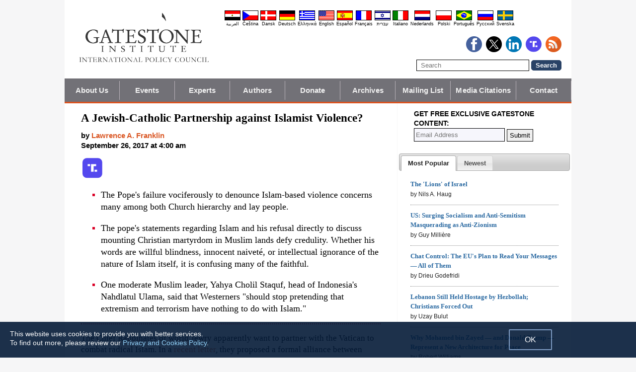

--- FILE ---
content_type: text/html; charset=UTF-8
request_url: https://www.gatestoneinstitute.org/11064/jewish-catholic
body_size: 21274
content:
<!DOCTYPE html>
<html lang="en" prefix="og: http://ogp.me/ns#">
<head>
<title>A Jewish-Catholic Partnership against Islamist Violence? :: Gatestone Institute</title>

<meta http-equiv="Content-Type" content="text/html; charset=UTF-8" />
<meta name="description" content="The Pope's failure vociferously to denounce Islam-based violence concerns many among both Church hierarchy and lay people. The pope's statements regarding Islam and his refusal directly to discuss mounting Christian martyrdom in Muslim lands defy" />
<meta name="keywords" content="A Jewish-Catholic Partnership against Islamist Violence?, Jews, Catholic Church, interfaith, Pope Francis, Vatican, Nostra Aetate" />
<meta name="viewport" content="width=device-width, initial-scale=1.0" />
<meta name="robots" content="noarchive" />
<meta property="og:site_name" content="Gatestone Institute" />
<meta property="og:title" content="A Jewish-Catholic Partnership against Islamist Violence?" />
<meta property="og:type" content="article" />
<meta property="og:locale" content="en_US" />
<meta property="article:publisher" content="https://www.facebook.com/Gatestone.Institute" />
<meta name="twitter:site" content="@GatestoneInst" />
<meta property="og:description" content="The Pope's failure vociferously to denounce Islam-based violence concerns many among both Church hierarchy and lay people. The pope's statements regarding Islam and his refusal directly to discuss mounting Christian martyrdom in Muslim lands defy" />
<meta name="twitter:description" content="The Pope's failure vociferously to denounce Islam-based violence concerns many among both Church hierarchy and lay people. The pope's statements regarding Islam and his refusal directly to discuss mounting Christian martyrdom in Muslim lands defy" />
<link rel="alternate" type="application/rss+xml" href="/rss.xml" title="RSS feed" />

<script type="text/javascript" src="https://ajax.googleapis.com/ajax/libs/jquery/2.2.4/jquery.min.js"></script>
<script src="//code.jquery.com/jquery-migrate-1.2.1.js"></script>

<script type="text/javascript" src="//code.jquery.com/ui/1.11.1/jquery-ui.js"></script>
<link rel="stylesheet" href="//code.jquery.com/ui/1.11.1/themes/smoothness/jquery-ui.css">

<link rel="manifest" href="/OneSignalManifest.json">
  <script src="https://cdn.onesignal.com/sdks/OneSignalSDK.js" async></script>
  <script>
    var OneSignal = OneSignal || [];
    OneSignal.push(["init", {
      appId: "e200f6b1-54aa-499c-a4cd-6fc70af0587a",
      safari_web_id: "web.onesignal.auto.32551e0e-3454-416e-9258-23f2fe99c3c8",
      autoRegister: true,
      notifyButton: {
        enable: false
        },
      welcomeNotification: {
        disable: true
      }
    }]);
  </script>

<script type="text/javascript">
function ClosePromo(){
parent.$.fn.colorbox.close();
}

$(document).ready(function(){
setTimeout(function(){
$.colorbox({ width:'550px', minHeight:'300px', initialHeight:'300px', initialWidth:'508px', maxHeight:'95%', opacity:0.4, overlayClose:false, closeButton:false, scrolling:false, fixed:true, html:'<style type="text/css">  <!--  .popup_wrapper, .popup_wrapper td, .popup_wrapper p, .popup_wrapper blockquote, .popup_wrapper li {  font-size: 14px !important;  font-family: Arial, Helvetica, sans-serif;  line-height: 1;  color: #000000 !important;  }    .sub_form_area {  width:100% !important;  }  .sub_form_area form {  width:100% !important;  margin:1.5em auto !important;  padding: 0;  font-family: Arial, Helvetica, sans-serif;  font-size: 1.0em;  line-height: 1;  }  .sub_form_area input[type="email"] {  font-family: Arial, Helvetica, sans-serif;  font-size: 1.0em;  outline: none !important;  border: 1px solid #000;  color: #000;  background: #FFF;  padding: 10px !important;  margin:0.15em 0 !important;  display: inline-block;  width: 66%;  }  .sub_form_area input[type="submit"] {  font-family: Arial, Helvetica, sans-serif;  font-size: 1.0em;  font-weight: 600;  outline: none !important;  border: 1px solid #015A85;  padding: 10px !important;  margin:0.15em 0 !important;  cursor: pointer;  background:#015A85;  color:#fff;  display: inline-block;  }    @media (max-width: 360px) {  .sub_form_area {  margin: 1em 0 2.5em !important;  }  .sub_form_area form {  width: auto;  }  .sub_form_area input[type="email"] {  width: 100%;  }  .sub_form_area input[type="submit"] {  width: 100%;  }  }  -->  </style>    <div class="popup_wrapper">    <div class="toggle promo_close" style="cursor:pointer; display:block; float:right; padding-right:5px;"><img src="https://www.gatestoneinstitute.org/images/icons/close_24.png" width="24" height="24" border="0" alt="Close" title="Close" /></div> <div id="popup_main" style="margin:12px 15px 8px 20px;">  <div id="sub_headline_area" style="font-size:130%; margin:auto; padding:0 15px; color:#DA0026 !important; text-align:center;"><b>Subscribe to Our <span style="white-space:nowrap;">Free Daily Newsletter</span></b></div>  <div id="sub_pitch_area" style="margin:10px 0 0 0; text-align:center; color:#000000 !important;"><b>Don\'t miss any of our <span style="white-space:nowrap;">commentary and analysis!</span></b></div>    <div id="promo_loading" class="loading_img_wrapper" style="display:none; margin:auto; text-align:center; margin-top:20px;"><img src="https://www.gatestoneinstitute.org/images/icons/loading_42.gif" width="42" height="42" /><br /><i>Submitting...</i></div>    <div id="sub_form_area" class="sub_form_area" style="text-align:center;">  <form name="sub_form" id="sub_form" method="get" action="https://gatestoneinstitute.us9.list-manage.com/subscribe/post-json?u=ae44aaf3f07dbffc928ba7cb5&id=ef816ce96c&c=?">  <input type="email" id="email" name="EMAIL" value="" placeholder="Email Address" style="direction:ltr; max-width:100%;" required />   <input type="submit" name="submit" id="submit" value="Subscribe" style="background:#015A85; color:white; !important" /> </form>  </div> <!-- END sub_form_area -->    <div id="promo_form_errors" style="display:none; text-align:center; margin:auto; padding:2px 0; color:red !important; font-weight:bold;"></div>    </div> <!-- END popup_main -->    <span id="promo_submitted_close" style="display:none; text-align:center; margin:auto; padding-top:3px; padding-bottom:5px; font-weight:bold; color:blue !important; text-decoration:underline; cursor:pointer;">Return to Article</span>    <div id="sp_rejected" class="popup_close_buttons promo_close" style="text-align:center; margin:auto; margin-top:20px; font-size:90%; color:red; text-decoration:underline; cursor:pointer; position:absolute; bottom:5px; width: 100%; padding-bottom:5px;"><i>Not interested</i></div>    </div>  ' })
}, 20000);
});
</script>

<script type="text/javascript">

$(document).ready(function(){

function CallAjaxPitch() {
$.ajax({
type: 'POST',
url: 'https://www.gatestoneinstitute.org/_header_popup.php',
data: 'ajax=TRUE&sub_promo_freq=7&status=sp_pitched',
dataType: 'html',
processData: false,
cache: false
});
}

setTimeout(CallAjaxPitch, 20000);

$(document).on('click', '#promo_submitted_close', function(event) {
ClosePromo();
return false;
});


$(document).on('click', '.promo_close', function(event) {

$.ajax({
type: 'POST',
url: 'https://www.gatestoneinstitute.org/_header_popup.php',
data: 'ajax=TRUE&status=' + event.currentTarget.id,
dataType: 'html',
processData: false,
cache: false,
error:function(xhr, status, errorThrown) { alert(errorThrown+'\n'+status+'\n'+xhr.statusText); }
});

ClosePromo();
});


$(document).on('submit', '#sub_form', function(event) {

var email = $('#email').val();
email = $.trim(email)

$('#promo_form_errors').hide();
$('#email').css('border', '1px solid grat');

$('#sub_form_area').hide();
$('#sub_pitch_area').hide();
$('#promo_loading').show();

var dataString = $('#sub_form').serialize();
dataString += '&u=ae44aaf3f07dbffc928ba7cb5&id=ef816ce96c&c=?';

// alert(dataString);

$.ajax({
type: 'get',
url: 'https://gatestoneinstitute.us9.list-manage.com/subscribe/post-json',
data: dataString,
processData: false,
cache: false,
dataType: 'json',
error:function(xhr, status, errorThrown) { alert(errorThrown+'\n'+status+'\n'+xhr.statusText); },
success: function(response) { 

var response_msg = response.msg;
response_msg = response_msg.replace('<a ', '<a target=_blank ');
if (response.result != 'success') {
$('#popup_main').append('<p>' + response_msg + '</p>');
} else {
$('#popup_main').append('<p>' + response_msg + '</p>');
}
}, 
complete: function() {
$('#promo_loading').hide();
$('.popup_close_buttons').fadeOut();
$('#promo_submitted_close').css('display', 'block');
$('#promo_submitted_close').fadeIn(); 

$.colorbox.resize(); 
}

});


$.ajax({
type: 'POST',
url: 'https://www.gatestoneinstitute.org/_header_popup.php',
data: 'ajax=TRUE&status=sp_confirmed',
dataType: 'html',
processData: false,
cache: false,
error:function(xhr, status, errorThrown) { alert(errorThrown+'\n'+status+'\n'+xhr.statusText); }
}); 

return false;

});

}); // end $(document).ready
</script>

<link type="text/css" media="screen" rel="stylesheet" href="https://www.gatestoneinstitute.org/includes/colorbox/example1/colorbox.css" />
<script type="text/javascript" src="https://www.gatestoneinstitute.org/includes/colorbox/jquery.colorbox-min.js"></script>

<script type="text/javascript">if (location.hash === '#print') { window.print(); }</script>

<link type="text/css" media="screen" rel="stylesheet" href="https://www.gatestoneinstitute.org/includes/doctextsizer.css" />
<script type="text/javascript" src="https://www.gatestoneinstitute.org/includes/doctextsizer.js"></script>


<link rel="stylesheet" href="https://www.gatestoneinstitute.org/style.css?new=2" type="text/css" />
<style type="text/css">
<!--
@-webkit-keyframes bugfix { from {padding:0;} to {padding:0;} } /* needed for checkbox hack */

.nav {
  position: relative;
  -webkit-animation: bugfix infinite 1s;
  font-family: Arial, Helvetica, sans-serif;
  font-size: 15px;
  font-weight: 600;
  letter-spacing: 0.1px;
  color: #F2F2F2;
  background: #727177;
  border-bottom: 3px solid #da521e;
}
.nav ul {
  display: none;
  width: 100%;
  list-style: none;
  margin: 0px;
  padding: 0px;
}
.nav ul li a {
  display: block;
  padding: 9px 10px;
  background: #727177;
  color: #F2F2F2;
  text-decoration: none;
  border-right: 1px solid #b9b2b9;
  white-space:nowrap;
}
.nav ul li a:hover {
  background: #da521e;
}
.nav ul li:last-of-type a {
  border-right: 0px;
}
.nav ul li ul li a {
  padding-left: 1.5em;
}
.nav ul li ul li ul li a {
  padding-left: 3.125em;
}
.nav input.trigger {
  position: absolute;
  top: -9999px;
  left: -9999px;
}
.nav input.trigger:checked ~ ul, .nav input.trigger:checked ~ ul li ul {
  display: block !important;
}
@media (min-width: 900px) {
  .nav input.trigger:checked ~ ul, .nav input.trigger:checked ~ ul li ul {
    /* older flexbox */
    display: -webkit-box;
    display: -moz-box;
    display: box;
    -webkit-box-orient: horizontal;
    -moz-box-orient: horizontal;
    box-orient: horizontal;
    /* newer flexbox */
    display: flex;
    flex-direction: row;
  }
}
.nav label {
  position: relative;
  display: block;
  min-height: 2em;
  padding: .45em;
  margin: 0;
  cursor: pointer;
  line-height: 2em;
  text-transform: uppercase;
  color: #FFFFFF;
}
.nav label:after {
  position: absolute;
  right: 1em;
  top: .2em;
  content: "\2261";
  font-stretch: ultra-expanded;
  font-size: 1.8em;
  color: white;
}
@media (min-width: 750px) {
  .nav ul {
    /* older flexbox */
    display: -ms-flexbox;
    flex-direction: -ms-row;
    display: -webkit-box;
    display: -moz-box;
    display: box;
    -webkit-box-orient: horizontal;
    -moz-box-orient: horizontal;
    box-orient: horizontal;
    /* newer flexbox */
    display: flex;
    flex-direction: row;
  }
  .nav ul li {
    position: relative;
    text-align: center;
    /* older flexbox */
    -ms-flex: 1;
    -webkit-box-flex: 1;
    -moz-box-flex: 1;
    box-flex: 1;
    /* newer flexbox */
    flex: 1;
  }
  .nav ul li ul {
    display: none !important;
    position: absolute;
    top: 3.0625em;
    left: 0;
    display: block;
    width: 12.5em;
    z-index: 200;
  }
  .nav ul li ul li {
    text-align: left;
  }
  .nav ul li ul li ul {
    z-index: 300;
    top: 0px;
    left: 12.4em;
  }
  .nav ul li ul li ul li a {
    padding-left: 30px !important;
  }
  .nav ul li:hover > ul {
    display: block !important;
  }
  .nav label {
    display: none;
  }
}

.st-btn {
margin-left: 3px;
margin-right: 3px;
}

.video-wrapper {
position: relative;
padding-bottom: 56.25%; /* 16:9 */
padding-top: 25px;
height: 0;
}
.video-wrapper iframe {
position: absolute;
top: 0;
left: 0;
width: 100%;
height: 100%;
}

-->
</style>

<link rel="stylesheet" href="https://www.gatestoneinstitute.org/style_print.css" type="text/css" />
<link rel="shortcut icon" href="https://www.gatestoneinstitute.org/favicon.ico" type="image/x-icon" />
<meta name="news_keywords" content="Jews, Catholic Church, interfaith, Pope Francis, Vatican, Nostra Aetate" />

<script type="text/javascript" src="https://www.gatestoneinstitute.org/includes/fancybox/source/jquery.fancybox.js"></script>
<link rel="stylesheet" type="text/css" href="https://www.gatestoneinstitute.org/includes/fancybox/source/jquery.fancybox.css" media="screen" />

<link rel="canonical" href="https://www.gatestoneinstitute.org/11064/jewish-catholic" />
<meta property="og:url" content="https://www.gatestoneinstitute.org/11064/jewish-catholic" />
<meta property="article:published_time" content="2017-09-26T04:00:00" />
<meta property="article:modified_time" content="2017-09-26T04:00:00" />
<meta property="og:updated_time" content="2017-09-26T04:00:00" />

<meta name="twitter:card" content="summary_large_image" />
<meta name="twitter:title" content="A Jewish-Catholic Partnership against Islamist Violence?" />
<meta name="twitter:site" content="@GatestoneInst" />
<meta name="twitter:image" content="https://www.gatestoneinstitute.org/pics/2805.jpg" />
<meta property="og:image" content="https://www.gatestoneinstitute.org/pics/2805.jpg" />
<meta name="author" content="Lawrence A. Franklin">
<meta http-equiv="content-language" content="en" />
<meta name="language" content="en" />
<meta itemprop="inLanguage" content="en" />
<meta http-equiv="cache-control" content="no-cache" />
<meta http-equiv="pragma" content="no-cache" />

<script>
$(document).ready(function() {
$('.itemprop_articlebody a[href]').attr('target', '_blank');
});
</script>

<style type="text/css" media="print">
<!--
body { background:#FFFFFF; }

.table_main {
width:100%;
border:none;
}
#content_cell {
width: 100%;
padding:0;
background:none;
}
-->
</style>
</head>

<body>

<div id="body_wrapper" style="background:#FFFFFF; margin:auto; margin-top:0; padding:0; max-width:1020px;">
<header class="no_print nocontent" style="margin:auto; margin-top:0; max-width:1020px;">

<div style="margin:auto; vertical-align:middle; text-align:center;">
<a href="https://www.gatestoneinstitute.org"><img src="https://www.gatestoneinstitute.org/images/gatestone-logo-1000.gif" border="0" alt="Gatestone Institute" title="Gatestone Institute" class="force_print" id="logo_top" valign="middle" /></a>
</div>


<div style="text-align:right; margin:0px 20px 0 20px;">

<div class="desktop_only" style="text-align:right; padding-top:10px; width:100%;">
<div style="text-align:right;">

<style type="text/css">
<!--
.lang_links td {
padding: 0px 2px 0px 2px;
line-height: initial;
text-align: center;
font-family: Arial, sans-serif;
font-size:9px;
}

.lang_links tr td:last-child {
padding-right: 0px;
}
-->
</style>
<table cellpadding="0" cellspacing="0" border="0" class="lang_links" style="margin:11px 0 5px 0;">
<tr><td><a href="https://ar.gatestoneinstitute.org" title="&#x627;&#x644;&#x639;&#x631;&#x628;&#x64A;&#x629;"><img src="https://www.gatestoneinstitute.org/images/icons/flags/ar.png" width="32" height="20" border="0" alt="&#x627;&#x644;&#x639;&#x631;&#x628;&#x64A;&#x629;" /></a></td>
<td><a href="https://cs.gatestoneinstitute.org" title="&#268;e&scaron;tina"><img src="https://www.gatestoneinstitute.org/images/icons/flags/cs.png" width="32" height="20" border="0" alt="&#268;e&scaron;tina" /></a></td>
<td><a href="https://da.gatestoneinstitute.org" title="Dansk"><img src="https://www.gatestoneinstitute.org/images/icons/flags/da.png" width="32" height="20" border="0" alt="Dansk" /></a></td>
<td><a href="https://de.gatestoneinstitute.org" title="Deutsch"><img src="https://www.gatestoneinstitute.org/images/icons/flags/de.png" width="32" height="20" border="0" alt="Deutsch" /></a></td>
<td><a href="https://el.gatestoneinstitute.org" title="&#x395;&#x3BB;&#x3BB;&#x3B7;&#x3BD;&#x3B9;&#x3BA;&#x3AC;"><img src="https://www.gatestoneinstitute.org/images/icons/flags/el.png" width="32" height="20" border="0" alt="&#x395;&#x3BB;&#x3BB;&#x3B7;&#x3BD;&#x3B9;&#x3BA;&#x3AC;" /></a></td>
<td><a href="https://www.gatestoneinstitute.org" title="English"><img src="https://www.gatestoneinstitute.org/images/icons/flags/en.png" width="32" height="20" border="0" alt="English" /></a></td>
<td><a href="https://es.gatestoneinstitute.org" title="Espa&#241;ol"><img src="https://www.gatestoneinstitute.org/images/icons/flags/es.png" width="32" height="20" border="0" alt="Espa&#241;ol" /></a></td>
<td><a href="https://fr.gatestoneinstitute.org" title="Fran&ccedil;ais"><img src="https://www.gatestoneinstitute.org/images/icons/flags/fr.png" width="32" height="20" border="0" alt="Fran&ccedil;ais" /></a></td>
<td><a href="https://he.gatestoneinstitute.org" title="עברית"><img src="https://www.gatestoneinstitute.org/images/icons/flags/he.png" width="32" height="20" border="0" alt="עברית" /></a></td>
<td><a href="https://it.gatestoneinstitute.org" title="Italiano"><img src="https://www.gatestoneinstitute.org/images/icons/flags/it.png" width="32" height="20" border="0" alt="Italiano" /></a></td>
<td><a href="https://nl.gatestoneinstitute.org" title="Nederlands"><img src="https://www.gatestoneinstitute.org/images/icons/flags/nl.png" width="32" height="20" border="0" alt="Nederlands" /></a></td>
<td><a href="https://pl.gatestoneinstitute.org" title="Polski"><img src="https://www.gatestoneinstitute.org/images/icons/flags/pl.png" width="32" height="20" border="0" alt="Polski" /></a></td>
<td><a href="https://pt.gatestoneinstitute.org" title="Portugu&#234;s"><img src="https://www.gatestoneinstitute.org/images/icons/flags/pt.png" width="32" height="20" border="0" alt="Portugu&#234;s" /></a></td>
<td><a href="https://ru.gatestoneinstitute.org" title="Pycc&#x138;&#x438;&#x439;"><img src="https://www.gatestoneinstitute.org/images/icons/flags/ru.png" width="32" height="20" border="0" alt="Pycc&#x138;&#x438;&#x439;" /></a></td>
<td><a href="https://sv.gatestoneinstitute.org" title="Svenska"><img src="https://www.gatestoneinstitute.org/images/icons/flags/sv.png" width="32" height="20" border="0" alt="Svenska" /></a></td>
</tr>
<tr><td><a href="https://ar.gatestoneinstitute.org" title="&#x627;&#x644;&#x639;&#x631;&#x628;&#x64A;&#x629;" style="color:black; text-decoration:none;">&#x627;&#x644;&#x639;&#x631;&#x628;&#x64A;&#x629;</a></td>
<td><a href="https://cs.gatestoneinstitute.org" title="&#268;e&scaron;tina" style="color:black; text-decoration:none;">&#268;e&scaron;tina</a></td>
<td><a href="https://da.gatestoneinstitute.org" title="Dansk" style="color:black; text-decoration:none;">Dansk</a></td>
<td><a href="https://de.gatestoneinstitute.org" title="Deutsch" style="color:black; text-decoration:none;">Deutsch</a></td>
<td><a href="https://el.gatestoneinstitute.org" title="&#x395;&#x3BB;&#x3BB;&#x3B7;&#x3BD;&#x3B9;&#x3BA;&#x3AC;" style="color:black; text-decoration:none;">&#x395;&#x3BB;&#x3BB;&#x3B7;&#x3BD;&#x3B9;&#x3BA;&#x3AC;</a></td>
<td><a href="https://www.gatestoneinstitute.org" title="English" style="color:black; text-decoration:none;">English</a></td>
<td><a href="https://es.gatestoneinstitute.org" title="Espa&#241;ol" style="color:black; text-decoration:none;">Espa&#241;ol</a></td>
<td><a href="https://fr.gatestoneinstitute.org" title="Fran&ccedil;ais" style="color:black; text-decoration:none;">Fran&ccedil;ais</a></td>
<td><a href="https://he.gatestoneinstitute.org" title="עברית" style="color:black; text-decoration:none;">עברית</a></td>
<td><a href="https://it.gatestoneinstitute.org" title="Italiano" style="color:black; text-decoration:none;">Italiano</a></td>
<td><a href="https://nl.gatestoneinstitute.org" title="Nederlands" style="color:black; text-decoration:none;">Nederlands</a></td>
<td><a href="https://pl.gatestoneinstitute.org" title="Polski" style="color:black; text-decoration:none;">Polski</a></td>
<td><a href="https://pt.gatestoneinstitute.org" title="Portugu&#234;s" style="color:black; text-decoration:none;">Portugu&#234;s</a></td>
<td><a href="https://ru.gatestoneinstitute.org" title="Pycc&#x138;&#x438;&#x439;" style="color:black; text-decoration:none;">Pycc&#x138;&#x438;&#x439;</a></td>
<td><a href="https://sv.gatestoneinstitute.org" title="Svenska" style="color:black; text-decoration:none;">Svenska</a></td>
</tr>
</table>

</div>
</div> <!-- END no_mobile -->

<div class="mobile_center_middle">
<div class="follow_tools mobile_center_middle" style="border:none;">
<span style="white-space:nowrap; margin:auto; vertical-align:middle;">

<a href="https://www.facebook.com/Gatestone.Institute"><img src="https://www.gatestoneinstitute.org/images/icons/round_facebook_128.png" border="0" alt="Facebook" title="Facebook" /></a>&nbsp;&nbsp;<a href="https://x.com/GatestoneInst"><img src="https://www.gatestoneinstitute.org/images/icons/round_x_128.png" border="0" alt="X.com" title="X.com" /></a>&nbsp;&nbsp;<a href="https://www.linkedin.com/company/gatestone-institute"><img src="https://www.gatestoneinstitute.org/images/icons/round_linkedin_128.png" border="0" alt="LinkedIn" title="LinkedIn" /></a>&nbsp;&nbsp;<a href="https://truthsocial.com/@Gatestone"><img src="https://www.gatestoneinstitute.org/images/icons/round_truth.svg" border="0" alt="Truth Social" title="Truth Social" /></a>&nbsp;&nbsp;<a href="/rss.xml"><img src="https://www.gatestoneinstitute.org/images/icons/round_rss_128.png" border="0" alt="RSS" title="RSS" /></a>

</span>
</div>

<div class="mobile_only" style="text-align:center; margin:auto; margin-top:0px; margin-bottom:5px;"><a href="https://www.gatestoneinstitute.org/contribute.php"><img src="https://www.gatestoneinstitute.org/images/donate-button.png" style="max-width:125px;" /></a></div>

<div id="search_form" style="margin-bottom:15px; white-space:nowrap; vertical-align:middle;">
<form method="get" action="https://www.gatestoneinstitute.org/search.php" style="margin:0; padding:0;"> 
<input type="hidden" name="cx" value="014255815713646959106:fcvl99skesi" />
<input type="hidden" name="cof" value="FORID:9" />
<input type="hidden" name="ie" value="UTF-8" />
<input name="q" id="search" type="text" size="25" placeholder="Search" style="border:1px solid black; padding:3px 8px;" />
<input type="submit" name="sa" value="Search" style="padding:2px 8px; background:#294266; color:white; font-weight:bold; border:1px solid #294266; border-radius:5px; -moz-border-radius:5px; -webkit-border-radius:5px;" />
</form>
</div>
</div>

</div>

<div style="clear:both;"></div>

<script type="text/javascript">
$(document).ready(function(){
$('.nav_search_link').live('click', function(){
$('#mobile_search').append($('#search_form')).html();
$('#mobile_search').show();
$('#search_form').slideDown();
return false;
});
});
</script>

<nav role="navigation" class="nav nocontent no_print">
<input class="trigger" type="checkbox" id="mainNavButton">
<label for="mainNavButton" onclick>Navigation Menu</label>
<ul>
<li><a href="https://www.gatestoneinstitute.org/about/">About Us</a></li>
<li><a href="https://www.gatestoneinstitute.org/events.php">Events</a></li>
<li><a href="https://www.gatestoneinstitute.org/experts/">Experts</a></li>
<li><a href="https://www.gatestoneinstitute.org/authors/">Authors</a></li>
<li><a href="https://www.gatestoneinstitute.org/contribute.php">Donate</a></li>
<li><a href="https://www.gatestoneinstitute.org/archives/">Archives</a></li>
<li><a href="https://www.gatestoneinstitute.org/list_subscribe.php">Mailing List</a></li>
<li><a href="https://www.gatestoneinstitute.org/in-the-media/">Media Citations</a></li>
<li><a href="https://www.gatestoneinstitute.org/about/contact/">Contact</a></li>
<li class="nav_search"><a href="#" class="nav_search_link">Search</a></li>
</ul>
</nav>

<div id="mobile_search" style="margin-top:15px; width:100%; text-align:center;"></div>
</header>

<table class="table_main" cellspacing="0" cellpadding="0" border="0" align="center" style="clear:both;">
<tr>
<td id="content_cell">
<div id="content_cell_padding">

<div class="article">

<div itemscope itemtype="http://schema.org/Article">
<div id="print_content"><h1 itemprop="name headline" style="padding-top:0; padding-bottom:0; margin-top:0; margin-bottom:5px;">A Jewish-Catholic Partnership against Islamist Violence?</h1>

<div class="byline">

<p class="sans-serif" style="margin:10px 0 0 0;"><b>
by <a href="https://www.gatestoneinstitute.org/author/Lawrence+A.+Franklin"><span itemprop="author">Lawrence A. Franklin</span></a><br>
<time class="nocontent" datetime="2017-09-26T04:00:00" itemprop="datePublished">September 26, 2017 at 4:00 am</time></b></p>

<p class="nocontent no_screen no_mobile" style="margin:0 0 10px 0;"><b><a href="https://www.gatestoneinstitute.org/11064/jewish-catholic">https://www.gatestoneinstitute.org/11064/jewish-catholic</a></b></p>

</div>

</div>

<!-- PLAINTEXT STRIP BEGIN -->
<table id="links" cellpadding="0" cellspacing="0" border="0" class="no_print nocontent" style="margin:10px 0 5px 0;">
<tr><script src="https://platform-api.sharethis.com/js/sharethis.js#property=646a70db58d85b001927ba0d&product=inline-share-buttons&source=platform" async="async"></script>
<script>
(function waitForShareThis() {
    if (window.__sharethis__ && window.__sharethis__.config && window.__sharethis__.config['inline-share-buttons']) {
        let config = window.__sharethis__.config['inline-share-buttons'];
        config.subject = 'A Jewish-Catholic Partnership against Islamist Violence?';
        window.__sharethis__.load('inline-share-buttons', config);
    } else {
        setTimeout(waitForShareThis, 100);
    }
})();
</script>

<td>
<div id="share_cell_11064" class="sharethis-inline-share-buttons" data-url="https://www.gatestoneinstitute.org/11064/jewish-catholic" data-title="A Jewish-Catholic Partnership against Islamist Violence?" data-email-subject="A Jewish-Catholic Partnership against Islamist Violence?" style="margin-top:5px;"></div>
</td>
<td style="white-space:nowrap; vertical-align:top; padding:5px 0 0 3px; font-family:arial; font-size:12px; text-decoration:none; color:#525252;"><a href="https://truthsocial.com/share?url=https%3A%2F%2Fwww.gatestoneinstitute.org%2F11064%2Fjewish-catholic&title=A+Jewish-Catholic+Partnership+against+Islamist+Violence%3F" title="Truth Social" target=_blank><img src="https://www.gatestoneinstitute.org/images/icons/truth.svg" border="0" class="no_css_sizing" style="width:40px; height:auto;" alt="Truth Social" /></a></td>

</tr></table>
<!-- PLAINTEXT STRIP END -->

<div id="print_content_3"><div itemprop="description">

<ul class="content_preface_bullets"><li><p>The Pope's failure vociferously to denounce Islam-based violence concerns many among both Church hierarchy and lay people.</p></li>
<li><p>The pope's statements regarding Islam and his refusal directly to discuss mounting Christian martyrdom in Muslim lands defy credulity. Whether his words are willful blindness, innocent naiveté, or intellectual ignorance of the nature of Islam itself, it is confusing many of the faithful.</p></li>
<li><p>One moderate Muslim leader, Yahya Cholil Staquf, head of Indonesia's Nahdlatul Ulama, said that Westerners "should stop pretending that extremism and terrorism have nothing to do with Islam."</p></li></ul>

</div>
<div itemprop="articleBody" class="article_body itemprop_articlebody">
<p>The Chief Rabbinates of world Jewry apparently want to partner with the Vatican to combat radical Islam. In a <a href="https://www.ccjr.us/dialogika-resources/documents-and-statements/jewish/1421-cer-rca-2016">recent letter</a>, they proposed a formal alliance between Judaism and Catholicism, calling "upon the [Catholic] Church to join us in deepening our combat against our generation's new barbarism, namely the radical offshoots of Islam."</p>
<p>This extraordinary alliance would unite Orthodox Jewry and the Holy See against their common enemy, jihadist Islam. The Rabbinates' letter identifies "the very real danger facing many Christians in the Middle East and elsewhere as they are persecuted and menaced by violence and death at the hands of those who invoke God's Name in vain through violence and terror."</p>
<p>The authors of this missive to Pope Francis -- the Chief Rabbinate of Israel (CRI), the Conference of European Rabbis (CER), and the Rabbinical Council of America (RCA) -- represent the vast majority of the world's Orthodox Jews. Representatives of Judaism's Conservative and Reform wings did not sign the letter. Seemingly, any successful efforts by the Orthodox community to elicit the support of Conservative and Reform Jewish leaders would further strengthen the initiative's standing in the Vatican.</p>
<p>The Rabbinates chose the 50th anniversary of the Vatican's publication of the Papal Encyclical "<a href="http://www.vatican.va/archive/hist_councils/ii_vatican_council/documents/vat-ii_decl_19651028_nostra-aetate_en.html">Nostra Aetate</a>" ("In Our Time") to launch their appeal. This document revolutionized relations between the Catholic Church and Judaism, as it formally absolved the Jewish people of any responsibility for Christ's crucifixion. Promulgated by Pope Paul VI on October 28, 1965 during the Second Vatican Council, the encyclical declared:</p>
<blockquote><p>"His (Jesus') passion cannot be charged against all the Jews, without distinction, then alive, nor against the Jews of today. Although the Church is the new people of God, the Jews should not be presented as rejected or accursed by God, as if this followed from the Holy Scriptures."</p>
</blockquote>
<p>The rabbis proposed an alliance to fight Islam-inspired anti-Semitic and anti-Christian narratives. The rabbis also praised Pope Francis for his 2015 Apostolic Exhortation "<a href="http://w2.vatican.va/content/francesco/en/apost_exhortations/documents/papa-francesco_esortazione-ap_20131124_evangelii-gaudium.html">Evangelii Gaudium</a>" ("Joy of the Gospel") as it acknowledges "that God continues to work among the people of the Old Covenant, bringing forth treasures of wisdom which flow from their encounter with His word." In addition, they complimented Francis for his denunciation "of a new, pervasive, even fashionable form of anti-Semitism."</p>
<p>Notably, after these complimentary references, they were silent about the Pope's apparent reluctance publicly to denounce Islamic terrorism. They also did not address his silence about particular passages in the Koran which have fueled both anti-Semitic and anti-Christian atrocities. Denunciations of Jews and Christians are highlighted in the very first chapter (Sura) of the Koran, in a prayer allegedly taught by Allah to his Messenger, Muhammad:</p>
<blockquote><p>"Guide us on the Straight Path<br />
The way of those upon whom You have bestowed Your Grace<br />
not (the way of) those who have earned Your anger (Jews)<br />
Nor those who went astray (Christians) "</p>
<p><i>Koran Sura One: Al-Fatihah (The Opening) Verses (Ayat) 6 and 7</i></p>
</blockquote>
<p>Pope Francis has yet to address this reference and the many other denunciations of Jews and Christians in the Koran.</p>
<p>The following examples illustrate Pope Francis's public approach thus far. Avoiding criticism of Islam, he called the Koran "<a href="http://www.washingtontimes.com/news/2014/dec/1/pope-francis-koran-is-a-prophetic-book-of-peace/">a prophetic book of peace</a>." Also, on a flight back from Poland, he <a href="http://www.independent.co.uk/news/world/europe/charlie-hebdo-pope-francis-says-those-who-ridicule-others-religions-should-expect-a-punch-9980192.html">told reporters</a> "It's not right to identify Islam with violence. It's not right and it's not true." More bewildering however, is his <a href="https://www.theguardian.com/world/2015/jan/15/pope-francis-limits-to-freedom-of-expression">comment</a> following the horrific murders at the satirical magazine <i>Charlie Hebdo</i> in Paris: "in freedom of expression there are limits... you cannot provoke. You cannot insult the faith of others. You cannot make fun of the faith of others."</p>
<p>The Pope's failure vociferously to denounce Islam-based violence concerns many among both Church hierarchy and lay people. Some may wonder what motivates Francis to avoid pointed criticism of the violent excesses committed by the Muslim faithful. Some may also ask why Francis avoids condemning the extremist rhetoric of imams routinely urging attacks against Christians and Jews. The reluctance of Francis to criticize Islamic violence while not hesitating publicly to condemn evil, corruption, and social injustice elsewhere, invites inquiry.</p>
<p>One explanation for the Pope's seeming naïveté about Islam's hostility to Judeo-Christian civilization might be his perception of his role. He may well believe that his mission is to lead all men to Christ. No doubt he also believes that all things are possible in a God-created universe, even the ultimate conversion of Muslims to Christianity. On a human plane, he may understand that there is little hope for the peaceful coexistence of Judaism, Christianity, or secular democracy with Islam. The Church has a long view of the ways God moves in history. In this sense, Catholicism and Islam share a casual view of transient ideologies, governments and nation-states.</p>
<p>Even so, the Pope's statements regarding Islam and his refusal directly to discuss mounting Christian martyrdom in Muslim lands defy credulity. Whether his words are willful blindness, innocent naiveté, or intellectual ignorance of the nature of Islam itself, it is confusing many of the faithful. One moderate Muslim leader, Yahya Cholil Staquf, head of Indonesia's Nahdlatul Ulama, <a href="https://www.jihadwatch.org/2017/09/hugh-fitzgerald-pope-francis-confusing-and-confused">said</a> that Westerners "should stop pretending that extremism and terrorism have nothing to do with Islam."</p>
<p>The Rabbinates' proposal for an alliance will receive a polite hearing, especially by the Vatican's "Commission of the Holy See's Religious Relations with Jews" and "The Pontifical Council for Inter-Religious Dialogue." As yet, however, there is no sign that Francis will alter his outreach to the Muslim world or become more critical of Islam-based extremism. Another possible reason for the Vatican's reluctance might be its concern for minority Christian populations residing in Muslim-majority countries. Still another might be the <a href="http://www.meforum.org/6897/the-vatican-joins-the-israeli-palestinian-conflict">Vatican's responsibility</a> to secure Christendom's sacred sites in the Holy Land and to protect Vatican property and financial interests.</p>
<p>Pope Francis is no doubt sensitive to possible Muslim misperceptions about his intentions. The Vatican is not game to rejoin a centuries-old battle against Islamic expansionism. Indeed, Francis would want to avoid repeating the anti-Christian violence that followed Pope Benedict's obscure criticism of Islam. <a href="https://cruxnow.com/church/2014/09/11/regensburg-redux-was-pope-benedict-xvi-right-about-islam-analysis/">Responding to moderate and extremist indignation</a> at Benedict's having quoted a medieval Christian Emperor's critique of Islam, Muslims killed a nun in Somalia, beheaded a priest in Iraq, and attacked churches in the West Bank.</p>
<p>Francis is also aware of the potential of explosive anti-Christian violence that might follow any cooperative effort by Jews and Catholics to combat Islamist violence. Indeed, Islamic leaders such Yusuf al-Qaradawi, the Muslim Brotherhood's principal theologian with a global Muslim following, called for "Al-Youm Al Ghadah" ("Day of Rage") after Pope Benedict XVI's lecture critical of Islam, that he delivered in Regensburg in 2006.<a href="#_ftn1" name="_ftnref1">[1]</a></p>
<p>For Jews, religious or secular, particularly in Europe, a partnership with the Vatican would provide a psychological boost, as many have already fled rising anti-Semitic, Islamist violence.</p>
<p>While the Rabbinates' proposal does not have the public endorsement of secular Jews, there is little doubt that many embrace similar sentiments. The document outlines the threat that both radical secularism and extremist Islam pose to religious liberty and the shared values of Judaism and Christianity. The Symposium on "Anti-Semitism and Minority Rights in the Middle East," sponsored by the Institute for the Study of Global Anti-Semitism and Policy (ISGAP)<a href="#_ftn2" name="_ftnref2">[2]</a>, convened in the Vatican on September 13, 2017, may provide Pope Francis a venue to embrace, or at least mention, this appeal for partnership.</p>
<p>Despite the Vatican's cautious approach to Islam-inspired violence, this unprecedented offer of partnership by Jewish religious leaders must tempt some within the Vatican's hierarchy to consider embracing their initiative. The Church is relieved after finally having purged remnants of anti-Semitism in its midst, in part due to the efforts of Pope John Paul II. It is now proud of its improved relations with official Judaism and the Jewish people.</p>
<p>Catholics, especially those who are minorities in Muslim-majority societies, and some of whom suffer persecution by Islamic militants, would presumably like Francis vigorously to defend their rights. The Vatican may nevertheless continue to mollify Muslim sensitivities, while still hoping to limit ongoing martyrdoms of Christians. This cautious approach is likely to endure until a catastrophic anti-Christian Islam-based atrocity precipitates a rebellion within the Church's hierarchy.</p>
<p><table border="0" cellpadding="0" cellspacing="0" align="center" style="margin-bottom:5px; max-width:600px;">
<tr>
<td style="max-width:600px; border:1px solid black;"><img src="https://www.gatestoneinstitute.org/pics/2805.jpg" border="0" style="max-width:100%;" /><!-- caption begin --><p style="font-size:82%; margin:4px 6px;">Pictured: Pope Francis visits the Great Synagogue of Rome on January 17, 2016. (Photo by Franco Origlia/Getty Images)</p><!-- caption end --></td>
</tr>
</table></p>
<blockquote><p><i>Dr. Lawrence A. Franklin was the Iran Desk Officer for Secretary of Defense Rumsfeld. He also served on active duty with the U.S. Army and as a Colonel in the Air Force Reserve, where he was a Military Attaché at the U.S. Embassy in Israel.</i></p>
</blockquote>
<hr width="33%" size="1" align="left" /><p><a href="#_ftnref1" name="_ftn1">[1]</a> Catastrophic Failure: Blindfolding America in the Face of Jihad by Stephen Coughlin. Center for Security Policy Press: Washington D.C. 2015.</p>
<p><a href="#_ftnref2" name="_ftn2">[2]</a> Symposium at the Vatican, "Embargoed Announcement" sent to author by Richard Shonfeld, 7 Sep 2017.</p>
</div>
<span class="no_print"></span><div style="text-align:center; margin:auto; margin-top:15px; margin-bottom:5px; border-top:1px dotted gray; padding-top:15px;"><a href="https://www.gatestoneinstitute.org/contribute.php"><img src="https://www.gatestoneinstitute.org/images/donate-button.png" style="max-width:100px;" /></a></div>
<p style="font-size:90%;"><i>&copy; 2025 Gatestone Institute. All rights reserved.</i> The articles printed here do not necessarily reflect the views of the Editors or of Gatestone Institute. No part of the Gatestone website or any of its contents may be reproduced, copied or modified, without the prior written consent of Gatestone Institute.</p>


<p style="clear:both; margin:10px 0 20px 0; padding-top:5px; border-top:1px dotted gray; font-family:Arial,sans-serif; color:#525050; font-size:13px;"><div class="no_print">
<div class="subscribe-title">Get Free Exclusive Gatestone Content: </div>
<form id="form2" method="POST" action="https://www.gatestoneinstitute.org/list_subscribe.php" style="margin:0 0 15px;0; padding:0;">
<input type="hidden" name="list_ids[]" value="1" />
<input type="hidden" name="languages[]" value="0" />
 <input type="email" class="address" name="email" placeholder="Email Address" size="20" style="direction:ltr; padding:5px 3px; background-color:#F6F6FC; border:1px solid #000000; color:#000000; width:260px;" /> 
<input type="submit" name="submit" value="Submit" style="border:1px solid #000; margin:0; padding:4px 5px; vertical-align:bottom;" />
</form>
</div>

<div id="share_cell_11064" class="sharethis-inline-share-buttons" data-url="https://www.gatestoneinstitute.org/11064/jewish-catholic" data-title="A Jewish-Catholic Partnership against Islamist Violence?" data-email-subject="A Jewish-Catholic Partnership against Islamist Violence?"></div>

<div style="margin-top:15px;"><b>Recent Articles by <a href="https://www.gatestoneinstitute.org/author/Lawrence+A.+Franklin"><span itemprop="author">Lawrence A. Franklin</span></a></b></div>
<ul style="margin-top:5px;">
<li><a href="https://www.gatestoneinstitute.org/22083/venezuela-alliances">Venezuela's Anti-US Alliances</a>, 2025-12-03</li>
<li><a href="https://www.gatestoneinstitute.org/22044/israel-new-allies">Israel's Important New Allies, and an Old Enemy, Turkey</a>, 2025-11-12</li>
<li><a href="https://www.gatestoneinstitute.org/22043/israel-india-solidify-ties">Israel and India, Both Under Threat, Solidify Ties</a>, 2025-11-11</li>
<li><a href="https://www.gatestoneinstitute.org/21898/sharaa-syria-regime">Al-Sharaa's Damascus Regime: Is Sharaa Really Doing All He Can or Was President Trump Set Up?</a>, 2025-09-12</li>
<li><a href="https://www.gatestoneinstitute.org/21856/pakistan-china-bri-debt-trap">Pakistan: The Latest Victim of Communist China's BRI Debt Trap?</a>, 2025-09-09</li>
</ul>
 <span style="margin:3px 0 3px 0; text-transform:lowercase; font-variant:small-caps; color:black; display:block;">receive the latest by email: <a href="https://www.gatestoneinstitute.org/list_subscribe.php">subscribe</a> to the free gatestone institute <a href="https://www.gatestoneinstitute.org/list_subscribe.php">mailing list</a>.</span>

</p>

</div>

<span itemprop="inLanguage" style="display:none !important;">en</span>
</div>

<script language="javascript" src="https://www.gatestoneinstitute.org/tracker.js?ts=zRXY0N3Xlx2YpRnchxnMx0iMx0SNyAjM8RjNwETM"></script>

<div class="no_print">

<a name="comments"></a>

<a name="comment_submit"></a>
<h2 class="comment_form_header_main no_print" style="color:white; background:black; padding:3px 10px 3px 10px; margin:10px 0 10px 0; border:1px solid black;">Comment on this item</h2>
<style type="text/css">
<!--
.comment_form {
width: 100%;
max-width: 650px;
font-family:Arial,Helvetica,sans-serif;
font-size: 13px; /* Primary font size of form. Contained elements' font size are all relative to this setting */
}

.comment_form textarea {
resize:vertical; /* allow vertical resize of textarea */
height: 90px;
width: 100%;
}

.comment_form input[type="email"], .comment_form input[type="text"] {
width: 100%;
}

.comment_form .formcolumn { /* column div inside form */
width: 49%;
float: left;
}

.comment_form .formcolumn:first-of-type {
margin-right: 2%; /* 2% margin after first column */
}

.comment_form .formcolumn label, .comment_form .formcolumn fieldset {
display: block;
margin-top: 2em;
margin-bottom: 3px;
}

.comment_form fieldset {
width: 98%;
-webkit-box-sizing: border-box;
-moz-box-sizing: border-box;
box-sizing: border-box;
}

.comment_form .formcolumn label:first-child, .comment_form .formcolumn fieldset:first-child { margin-top: 0; }

.comment_form div.buttons{
clear: both;
text-align: center;
}

.comment_form input.button {
margin-top: 1.5em;
}

@media screen and (max-width: 480px) {

.comment_form .formcolumn {
width: 100%;
float: none;
}

.comment_form .formcolumn:first-of-type {
margin-right: 0; /* remove right margin from first form column */
}

.comment_form .formcolumn:nth-of-type(2) {
padding-top: 1em;
}

}
-->
</style>

<script type="text/javascript">

$(document).ready(function(){

$('.reply_link').live('click', function(){
var comment_id = $(this).attr('form_id');

var prev_comment_form = $('.comment_form_wrapper').closest('.reply_form').find('.reply_link');
prev_comment_form.html('<b>Reply-&gt;</b>');

$(this).html('<b style="color:#DA5724;">Reply to This Comment:</b>');
$(this).append($('.comment_form_wrapper')).html();
$(this).closest('.reply_form').append($('.comment_form_wrapper')).html();
$(this).closest('.reply_form').find('input[name=thread_response]').val(comment_id);
$(this).append($('#comment_response_text')).html();
$(this).closest('.reply_form').append($('#comment_response_text')).html();

$('#c_send_comment').val('');
$('#comment_response_text').slideUp();
$('#comment_response_text').html('');
$('.comment_form_wrapper').slideDown();
$('.comment_form_header_main').hide();

return false;
});

}); // end $(document).ready
</script>

<div class="comment_form_wrapper no_print">
<form name="comment_form" id="comment_form" method="POST" action="https://www.gatestoneinstitute.org/comment_send.php" class="comment_form no_print">
<input type="hidden" name="entry_id" value="11064">
<input type="hidden" name="entry_url" value="https://www.gatestoneinstitute.org/11064/jewish-catholic">
<input type="hidden" name="comment_type" value="">
<input type="hidden" name="rich_text_editor" value="plaintext">
<input type="hidden" name="submit_time" value="2025-12-12 23:55:54">

<div class="formcolumn">
<label for="c_send_commenter"><b>Name:</b> </label>
<input type="text" name="c_send_commenter" value="" required />
</div>

<div class="formcolumn">
<label for="c_send_email"><b>Email Address:</b> </label>
<input type="email" name="c_send_email" value="" required />
<div style="padding-bottom:5px;"></div>
</div>

<div>
<label for="c_send_comment"><b>Comments:</b></label>
<textarea name="c_send_comment" id="c_send_comment" required></textarea>
<div style="margin:2px 0 8px 0; font-size:12px;">
<input type="hidden" name="thread_response" value="" />
</div>
</div>

<div style="font-size:12px; margin-bottom:5px;">
<input type="checkbox" name="c_thread_notify" value="1" /><b>Email me</b> if someone replies to my comment
</div>

<input type="Submit" name="c_send_submit" value="Submit Comment" />

<p style="margin:10px 0 0 0; font-size:12px; font-family:Arial,sans-serif;"><b>Note:</b> Gatestone appreciates your comments. The editors reserve the right <i>not</i> to publish comments containing: incitement to violence, profanity, or broad-brush slurring of any race, ethnic group or religion. Gatestone also reserves the right to edit comments for length, clarity and grammar, or to conform to these guidelines. Commenters' email addresses will not be displayed publicly. Please limit comments to 300 words or less. Longer submissions are unlikely to be published.</p>
</form>
</div>
<div id="comment_response_text" class="no_print" style="margin:10px 0; display:none;"></div>

<div class="nocontent">
<h2 class="no_print" style="color:white; background:black; padding:3px 10px 3px 10px; margin:10px 0 20px 0; border:1px solid black;">20 Reader Comments</h2>

<div class="nocontent robots-nocontent">
<!--googleoff: index-->
<!--noindex-->

<style type="text/css">
<!--
.comment_item, .reply_form {
line-height:1.2;
font-size:14px;
}
.comment_item p {
margin:10px 0;
line-height:1.2;
font-size:14px;
}
.comment_response {
padding-left: 25px;
}
.comment_separator 		 {
margin-bottom:25px;
padding-bottom:15px;
border-bottom:1px dotted black;
}
.response_name {
color: #808080;
font-size: 95%;
}
.response_name img {
max-width:13px;
}
.dont-break-out {
overflow-wrap: break-word;
word-wrap: break-word;
-ms-word-break: break-all;
word-break: break-word;
}
-->
</style>

<div id="comment_103391" class="comment_item">
<div style="margin-bottom:5px;"><b style="color:#DA5724;">Bill</b>  &#8226; <span style="font-size:95%;">Oct 3, 2017 at 09:45</span></div>
<div class="dont-break-out"><p>The pope is not naive, nor is he willfully ignorant. He is a religious syncretist. He is promoting the New World Order. He perceives Islam as a source of civility, a source of just global governance, a source of "economic democracy" and in keeping with Roman Catholic theology, a source of eternal salvation. The pope's enemies are conservative American Constitutionalists, conservative Protestant or Catholic Christians and any form of nationalism.</p></div>

</div>

<div class="reply_form" style="margin:10px 0 0 0;"><span class="reply_link" style="color:gray; text-decoration:none; cursor:pointer;" form_id="103391"><b>Reply-&gt;</b></span></div>

<div class="comment_separator"></div>

<div id="comment_102882" class="comment_item">
<div style="margin-bottom:5px;"><b style="color:#DA5724;">Lynette</b>  &#8226; <span style="font-size:95%;">Sep 27, 2017 at 23:25</span></div>
<div class="dont-break-out"><p>I have no time for the pope or any members of the papacy. He is supposed to represent Jesus Christ but he lives in unspeakable luxury whereas in the Bible we read that "...the son of man had nowhere to lay His head". Jesus was not rich, He worked for His living as a carpenter and after His ministry began he depended on the goodness of those He served as He went around preaching the Gospel - I get the feeling His disciples' families were very helpful and his mother looked out for Him too.</p></div>

</div>

<div class="reply_form" style="margin:10px 0 0 0;"><span class="reply_link" style="color:gray; text-decoration:none; cursor:pointer;" form_id="102882"><b>Reply-&gt;</b></span></div>

<div class="comment_separator"></div>

<div id="comment_102767" class="comment_item">
<div style="margin-bottom:5px;"><b style="color:#DA5724;">Randy Claywell</b>  &#8226; <span style="font-size:95%;">Sep 26, 2017 at 16:57</span></div>
<div class="dont-break-out"><p>Let's look at history. The first Crusade, 1096, was called to "protect Christians". The problem is that Rome waited for over 4 centuries until it's rival, the Byzantine Empire, finally fell to Muslim conquest leaving Rome the primary leader of Christianity. Where was Rome's care and consideration while it's rival as the head if the Christian world was conquered bit by bit?</p></div>

</div>

<div class="reply_form" style="margin:10px 0 0 0;"><span class="reply_link" style="color:gray; text-decoration:none; cursor:pointer;" form_id="102767"><b>Reply-&gt;</b></span></div>

<div class="comment_separator"></div>

<div id="comment_102765" class="comment_item">
<div style="margin-bottom:5px;"><b style="color:#DA5724;">Liane Amper</b>  &#8226; <span style="font-size:95%;">Sep 26, 2017 at 16:24</span></div>
<div class="dont-break-out"><p>I feel I must comment on the Pope's silence towards defending all Catholics living in the Middle East, since his visit there. The Pope is a Holy man who loves his people, and I'm sure he was THREATENED in some way, and since his return from his tour he has spoken NO word in defense of Christianity. I'm very unhappy to hear of all the destruction of Churches and of the persecution of the Christians and other Faiths.</p></div>

</div>

<div class="reply_form" style="margin:10px 0 0 0;"><span class="reply_link" style="color:gray; text-decoration:none; cursor:pointer;" form_id="102765"><b>Reply-&gt;</b></span></div>

<div class="comment_separator"></div>

<div id="comment_102761" class="comment_item">
<div style="margin-bottom:5px;"><b style="color:#DA5724;">Stan Lee</b>  &#8226; <span style="font-size:95%;">Sep 26, 2017 at 15:31</span></div>
<div class="dont-break-out"><p>The Jewish rabbinate's hope for liaison with the Vatican is a hope that will not come true. This Pope is no John Paul, this Pope is a Communist without being "card carrying." I admire the courage of the Jewish Rabbinate, but they know they cannot be all things to everybody, and the present Pope dreams that he can be all things, to the detriment of the Roman Catholic faith.</p></div>

</div>

<div class="reply_form" style="margin:10px 0 0 0;"><span class="reply_link" style="color:gray; text-decoration:none; cursor:pointer;" form_id="102761"><b>Reply-&gt;</b></span></div>

<div class="comment_separator"></div>

<div id="comment_102758" class="comment_item">
<div style="margin-bottom:5px;"><b style="color:#DA5724;">Ed in North Texas</b>  &#8226; <span style="font-size:95%;">Sep 26, 2017 at 15:05</span></div>
<div class="dont-break-out"><p>As others have pointed out, I'm afraid this is the wrong Pope to expect any action of which the average radical Leftist would disapprove.</p></div>

</div>

<div class="reply_form" style="margin:10px 0 0 0;"><span class="reply_link" style="color:gray; text-decoration:none; cursor:pointer;" form_id="102758"><b>Reply-&gt;</b></span></div>

<div class="comment_separator"></div>

<div id="comment_102749" class="comment_item">
<div style="margin-bottom:5px;"><b style="color:#DA5724;">Paul Hilton</b>  &#8226; <span style="font-size:95%;">Sep 26, 2017 at 13:56</span></div>
<div class="dont-break-out"><p>Another excellent article, I can understand why the church is careful not to cause offense. After all it has to protect its followers who reside in Muslim countries. But, I am sure there is a way that it can help Christians. Invite all of them to live in Christian countries.that way the church can finally be free to speak the truth.</p></div>

</div>

<div class="reply_form" style="margin:10px 0 0 0;"><span class="reply_link" style="color:gray; text-decoration:none; cursor:pointer;" form_id="102749"><b>Reply-&gt;</b></span></div>

<div class="comment_separator"></div>

<div id="comment_102737" class="comment_item">
<div style="margin-bottom:5px;"><b style="color:#DA5724;">Bisley</b>  &#8226; <span style="font-size:95%;">Sep 26, 2017 at 12:54</span></div>
<div class="dont-break-out"><p>Unfortunately for the Catholic Church, the cardinals have elected a socialist and a fool to be pope. If they are stupid enough to do this again, they will no longer have a church, but some sort of leftist social club.</p>
<p>Francis seems more intent on advancing the leftist political agenda than conforming to what has been traditional church doctrine -- more politician than priest. If this isn't reversed, the church will disappear -- people go to church for the message of faith, hope and comfort it has traditionally provided, not to be lectured on the evils of capitalism, or indoctrinated in politically correct positions and behavior (Islam a religion of peace, etc.).</p></div>

</div>

<div class="reply_form" style="margin:10px 0 0 0;"><span class="reply_link" style="color:gray; text-decoration:none; cursor:pointer;" form_id="102737"><b>Reply-&gt;</b></span></div>

<div class="comment_separator"></div>

<div id="comment_102733" class="comment_item">
<div style="margin-bottom:5px;"><b style="color:#DA5724;">David Ashton</b>  &#8226; <span style="font-size:95%;">Sep 26, 2017 at 12:35</span></div>
<div class="dont-break-out"><p>There remain disagreements and problems over (1) Israeli policies e.g. in the West Bank,(2) the attribution of Nazi antisemitism to the "New Testament" and (3) the earlier role of Jews in communism. These must be solved or mitigated with accurate scholarship, honest optimism and a good grace on all sides, even if prudently in private dialogue.</p>
<p>This odd new Pope, whose orthodoxy and naive anti-xenophia is questioned, cannot risk being seen as a pliable puppet of a Jewish conspiracy which will feed current antisemitism to the advantage of no-one. Better that Jews should join others in public opposition to e.g. Chief Rabbi Pinchas Goldschmidt who wants Muslims and Jews to unite against the (present) majority of European Christians and Secularists alike.</p></div>

</div>

<div class="reply_form" style="margin:10px 0 0 0;"><span class="reply_link" style="color:gray; text-decoration:none; cursor:pointer;" form_id="102733"><b>Reply-&gt;</b></span></div>

<div class="comment_separator"></div>

<div id="comment_102726" class="comment_item">
<div style="margin-bottom:5px;"><b style="color:#DA5724;">Wendy Gardner</b>  &#8226; <span style="font-size:95%;">Sep 26, 2017 at 11:37</span></div>
<div class="dont-break-out"><p>My Jewish friends. You're not sure if the Pope is on your side? Good luck. I'm RC and I'm not sure he's on OUR side either!!<br />G-d Save Israel and Jews everywhere. I don't want to live in a world without Israel in it.</p></div>

</div>

<div class="reply_form" style="margin:10px 0 0 0;"><span class="reply_link" style="color:gray; text-decoration:none; cursor:pointer;" form_id="102726"><b>Reply-&gt;</b></span></div>

<div class="comment_separator"></div>

<div id="comment_102923" class="comment_item comment_response">
<div style="margin-bottom:5px;"><b style="color:#DA5724;">Raymond Rakower</b> <span class="response_name"><img src="https://www.gatestoneinstitute.org/images/icons/comment_reply.png" class="no_css_sizing" /> Wendy Gardner</span> &#8226; <span style="font-size:95%;">Sep 28, 2017 at 11:15</span></div>
<div class="dont-break-out"><p>Dear Wendy Garner, you bet this Pope isn't on your side either; you are right! As for a world without Israel, the whole Middle East and North Africa would become Moslem, totally free to "liberate" Spain and France, over and above having already islamized mama Merkel. Israel is the bridgehead of Western Europe, its last stronghold. The Americans understand it, be the Europeans don't! Nor does the Vatican.</p></div>

</div>

<div class="reply_form" style="margin:10px 0 0 0;"><span class="reply_link" style="color:gray; text-decoration:none; cursor:pointer;" form_id="102923"><b>Reply-&gt;</b></span></div>

<div class="comment_separator"></div>

<div id="comment_102719" class="comment_item">
<div style="margin-bottom:5px;"><b style="color:#DA5724;">Christopher Henson</b>  &#8226; <span style="font-size:95%;">Sep 26, 2017 at 10:46</span></div>
<div class="dont-break-out"><p>The Indonesian Imam, Yahya Cholil Staquf, was pointing specifically to the relationship of "orthodox Sunni Islam" with violence in his remarks and any Judaism / Catholicism alliance could profit from a partnership with moderates like Yahya Cholil Staquf, with some of the Sufi sects and with the Ahmadis, all of whom have been brutalised and murdered by fanatical Sunnis in the past. In the case of Indonesia, that violence appears to be a feature of a bloody future.</p></div>

</div>

<div class="reply_form" style="margin:10px 0 0 0;"><span class="reply_link" style="color:gray; text-decoration:none; cursor:pointer;" form_id="102719"><b>Reply-&gt;</b></span></div>

<div class="comment_separator"></div>

<div id="comment_102710" class="comment_item">
<div style="margin-bottom:5px;"><b style="color:#DA5724;">Jorge Ravelo</b>  &#8226; <span style="font-size:95%;">Sep 26, 2017 at 09:23</span></div>
<div class="dont-break-out"><p>For this to happen a regime change at the Vatican is necessary.</p></div>

</div>

<div class="reply_form" style="margin:10px 0 0 0;"><span class="reply_link" style="color:gray; text-decoration:none; cursor:pointer;" form_id="102710"><b>Reply-&gt;</b></span></div>

<div class="comment_separator"></div>

<div id="comment_102714" class="comment_item comment_response">
<div style="margin-bottom:5px;"><b style="color:#DA5724;">RayonLune</b> <span class="response_name"><img src="https://www.gatestoneinstitute.org/images/icons/comment_reply.png" class="no_css_sizing" /> Jorge Ravelo</span> &#8226; <span style="font-size:95%;">Sep 26, 2017 at 10:01</span></div>
<div class="dont-break-out"><p>Vatican is not a republic. A regime change would mean an ecumenical council. Those happened 15 to 17 centuries ago! The very idea of a regime change would spark off such a negative reaction among the cardinals that I think they would all refuse to consider it.</p></div>

</div>

<div class="reply_form" style="margin:10px 0 0 0;"><span class="reply_link" style="color:gray; text-decoration:none; cursor:pointer;" form_id="102714"><b>Reply-&gt;</b></span></div>

<div class="comment_separator"></div>

<div id="comment_102769" class="comment_item comment_response">
<div style="margin-bottom:5px;"><b style="color:#DA5724;">Lisa</b> <span class="response_name"><img src="https://www.gatestoneinstitute.org/images/icons/comment_reply.png" class="no_css_sizing" /> RayonLune</span> &#8226; <span style="font-size:95%;">Sep 26, 2017 at 17:04</span></div>
<div class="dont-break-out"><p>62 Cardinals have spoken out on this Pope. Pope Francis is a false prophet and needs to be removed.</p></div>

</div>

<div class="reply_form" style="margin:10px 0 0 0;"><span class="reply_link" style="color:gray; text-decoration:none; cursor:pointer;" form_id="102769"><b>Reply-&gt;</b></span></div>

<div class="comment_separator"></div>

<div id="comment_102922" class="comment_item comment_response">
<div style="margin-bottom:5px;"><b style="color:#DA5724;">Erica Ling</b> <span class="response_name"><img src="https://www.gatestoneinstitute.org/images/icons/comment_reply.png" class="no_css_sizing" /> RayonLune</span> &#8226; <span style="font-size:95%;">Sep 28, 2017 at 10:55</span></div>
<div class="dont-break-out"><p>Yet Benedict XVI resigned precipitately after speaking out against Islam. Can anyone still doubt deep influences in the Vatican / electoral college ?</p></div>

</div>

<div class="reply_form" style="margin:10px 0 0 0;"><span class="reply_link" style="color:gray; text-decoration:none; cursor:pointer;" form_id="102922"><b>Reply-&gt;</b></span></div>

<div class="comment_separator"></div>

<div id="comment_102707" class="comment_item">
<div style="margin-bottom:5px;"><b style="color:#DA5724;">RayonLune</b>  &#8226; <span style="font-size:95%;">Sep 26, 2017 at 09:02</span></div>
<div class="dont-break-out"><p>Pope Francis had been elected for political reasons by the cardinals in order to enhance the Holy See's influence in Latin America. Unfortunately, his marxist education might have obscured his mind. The result of his irrational encouragement of terrorist organizations like the Fatah and his personal hatred against the Jews and against Israel will ultimately result in weakening the Roman Catholic Church. The Vatican will no longer be the spiritual center of a billion Roman Catholics. History will judge his role in the decommissioning of a majority of European catholic churches, of the vanishing number of catholic priests, of the non-religious believers. He is behaving as if the Nostra Ætate never was issued, as if Pope Johannes XXIII never launched Vatican II: he has brought the Holy See back to Vatican I.</p></div>

</div>

<div class="reply_form" style="margin:10px 0 0 0;"><span class="reply_link" style="color:gray; text-decoration:none; cursor:pointer;" form_id="102707"><b>Reply-&gt;</b></span></div>

<div class="comment_separator"></div>

<div id="comment_102701" class="comment_item">
<div style="margin-bottom:5px;"><b style="color:#DA5724;">Albert Reingewirtz</b>  &#8226; <span style="font-size:95%;">Sep 26, 2017 at 06:33</span></div>
<div class="dont-break-out"><p>Forget it! Rabinate Shmabinate! Jews! Time to leave Europe forever. Europe was never good to Jews. It is about to become even more terrible to Jews. Leave!</p></div>

</div>

<div class="reply_form" style="margin:10px 0 0 0;"><span class="reply_link" style="color:gray; text-decoration:none; cursor:pointer;" form_id="102701"><b>Reply-&gt;</b></span></div>

<div class="comment_separator"></div>

<div id="comment_102698" class="comment_item">
<div style="margin-bottom:5px;"><b style="color:#DA5724;">Hanna</b>  &#8226; <span style="font-size:95%;">Sep 26, 2017 at 05:51</span></div>
<div class="dont-break-out"><p>Calling the Koran "A prophetic book of peace", or saying that it is not right to identify Islam with violence, is not only wrong, it is stupid and ignorant. Shame on the Pope. He (the Pope) will get no thanks from the Muslims. Thank you Lawrence A. Franklin, and Gatestone.</p></div>

</div>

<div class="reply_form" style="margin:10px 0 0 0;"><span class="reply_link" style="color:gray; text-decoration:none; cursor:pointer;" form_id="102698"><b>Reply-&gt;</b></span></div>

<div class="comment_separator"></div>

<div id="comment_102843" class="comment_item comment_response">
<div style="margin-bottom:5px;"><b style="color:#DA5724;">shloime</b> <span class="response_name"><img src="https://www.gatestoneinstitute.org/images/icons/comment_reply.png" class="no_css_sizing" /> Hanna</span> &#8226; <span style="font-size:95%;">Sep 27, 2017 at 12:20</span></div>
<div class="dont-break-out"><p>the essence of diplomacy is saying "nice doggie", while looking for an opportunity to kick it in the head.</p>
<p>the problem isn't that pope francis has conciliatory language towards moslems, but that he refuses to do anything else. his lack of moral conviction in the face of the evils of isis, both encourages the terrorists, and demoralizes christians. when he plucks 3 families from a refugee camp, it's a nice gesture that they're not all christian, but it sends the wrong signal when none of them are.</p>
<p>as rabbi hillel said: "if i am not for myself, then who will be for me?"</p></div>

</div>

<div class="reply_form" style="margin:10px 0 0 0;"><span class="reply_link" style="color:gray; text-decoration:none; cursor:pointer;" form_id="102843"><b>Reply-&gt;</b></span></div>

<div class="comment_separator"></div>

<!--/noindex-->
<!--googleon: index-->
</div>

</div>

</div>

</div>

</td>

<td id="sidebar" class="no_print nocontent" style="padding:12px 0 0 0; margin:auto; text-align:center;">
<div style="margin:auto; text-align:left;">

<div style="padding:0 33px; margin-bottom:20px;">
<div class="subscribe-title">Get Free Exclusive Gatestone Content: </div>
<form id="form1" method="POST" action="https://gatestoneinstitute.us9.list-manage.com/subscribe/post?u=ae44aaf3f07dbffc928ba7cb5&id=ef816ce96c&c=?" style="margin:0; padding:0;">
<input type="email" class="address" name="EMAIL" placeholder="Email Address" size="20" style="direction:ltr; padding:5px 3px; background-color:#F6F6FC; border:1px solid #000000; color:#000000; width:175px;" required /> 
<input type="submit" name="submit" value="Submit" style="border:1px solid #000; margin:0; padding:4px 5px; vertical-align:bottom;" />
</form>
</div>

<script type="text/javascript">
$(document).ready(function() {
$( '#side_links_tabs').tabs();
});
</script>
<div id="side_links_tabs" class="right_box" style="border:none; border-bottom:1px dotted gray;">
<ul style="font-size:13px; font-family:Arial,sans-serif !important;">
<li><a href="#side-tabs-1"><b>Most Popular</b></a></li>
<li><a href="#side-tabs-2"><b>Newest</b></a></li>
</ul>
<div id="side-tabs-1">
<div class="sidelink">
<div class="sidelink_headline"><a href="https://www.gatestoneinstitute.org/22080/lions-of-israel">The 'Lions' of Israel</a></div>
<div class="sidelink_byline">by Nils A. Haug</div>
</div>
<div class="sidelink">
<div class="sidelink_headline"><a href="https://www.gatestoneinstitute.org/22110/us-antisemitism-socialism">US: Surging Socialism and Anti-Semitism Masquerading as Anti-Zionism</a></div>
<div class="sidelink_byline">by Guy Millière</div>
</div>
<div class="sidelink">
<div class="sidelink_headline"><a href="https://www.gatestoneinstitute.org/22112/chat-control-project">Chat Control: The EU's Plan to Read Your Messages — All of Them</a></div>
<div class="sidelink_byline">by Drieu Godefridi</div>
</div>
<div class="sidelink">
<div class="sidelink_headline"><a href="https://www.gatestoneinstitute.org/22094/lebanon-hostage-to-hezbollah">Lebanon Still Held Hostage by Hezbollah; Christians Forced Out</a></div>
<div class="sidelink_byline">by Uzay Bulut</div>
</div>
<div class="sidelink">
<div class="sidelink_headline"><a href="https://www.gatestoneinstitute.org/22105/mbz-trump-new-architecture-for-peace">Why Mohamed bin Zayed — and Donald Trump — Represent a New Architecture for Peace</a></div>
<div class="sidelink_byline">by Robert Williams</div>
</div>
<div class="sidelink">
<div class="sidelink_headline"><a href="https://www.gatestoneinstitute.org/22108/turkey-qatar-gaza-strip">Why Turkey and Qatar Should Be Kept Away From Gaza</a></div>
<div class="sidelink_byline">by Khaled Abu Toameh</div>
</div>
</div>
<div id="side-tabs-2">
<div class="sidelink">
<div class="sidelink_headline"><a href="https://www.gatestoneinstitute.org/22112/chat-control-project">Chat Control: The EU's Plan to Read Your Messages — All of Them</a></div>
<div class="sidelink_byline">by Drieu Godefridi</div>
</div>
<div class="sidelink">
<div class="sidelink_headline"><a href="https://www.gatestoneinstitute.org/22110/us-antisemitism-socialism">US: Surging Socialism and Anti-Semitism Masquerading as Anti-Zionism</a></div>
<div class="sidelink_byline">by Guy Millière</div>
</div>
<div class="sidelink">
<div class="sidelink_headline"><a href="https://www.gatestoneinstitute.org/22094/lebanon-hostage-to-hezbollah">Lebanon Still Held Hostage by Hezbollah; Christians Forced Out</a></div>
<div class="sidelink_byline">by Uzay Bulut</div>
</div>
<div class="sidelink">
<div class="sidelink_headline"><a href="https://www.gatestoneinstitute.org/22109/us-recycling-rare-earth">Americans Have the Power to Confront China's Rare Earth Stranglehold</a></div>
<div class="sidelink_byline">by Lawrence Kadish</div>
</div>
<div class="sidelink">
<div class="sidelink_headline"><a href="https://www.gatestoneinstitute.org/22108/turkey-qatar-gaza-strip">Why Turkey and Qatar Should Be Kept Away From Gaza</a></div>
<div class="sidelink_byline">by Khaled Abu Toameh</div>
</div>
<div class="sidelink">
<div class="sidelink_headline"><a href="https://www.gatestoneinstitute.org/22107/gaza-hamas-stabilization">No Stabilization in Gaza Without Dismantling Hamas</a></div>
<div class="sidelink_byline">by Ahmed Charai</div>
</div>
</div>

</div>
<div class="right_box" style="width:100%;">
<p class="right_box_heading"><b>Top Issues</b></p>
<div class="right_box_inner">
<div class="sidelink">
<div class="sidelink_headline"><a href="https://www.gatestoneinstitute.org/topics/10/china">China</a></div></div>
<div class="sidelink">
<div class="sidelink_headline"><a href="https://www.gatestoneinstitute.org/topics/38/iranian-nuclear-program">Iranian Nuclear Program</a></div></div>
<div class="sidelink">
<div class="sidelink_headline"><a href="https://www.gatestoneinstitute.org/topics/37/europes-migrant-crisis">Europe's Migrant Crisis</a></div></div>
<div class="sidelink">
<div class="sidelink_headline"><a href="https://www.gatestoneinstitute.org/topics/40/persecution-of-minorities">Persecution of Minorities</a></div></div>
<div class="sidelink">
<div class="sidelink_headline"><a href="https://www.gatestoneinstitute.org/topics/39/threats-to-free-speech">Threats to Free Speech</a></div></div>
</div>
</div>

<div style="margin:0 0 15px 0; padding-bottom: 10px; border-bottom:1px solid gray; text-align:center; ">
<div style="margin:0 12px 7px 12px; font-size:130%;"><b style="color:#B60505;">FREE BAHAREH HEDAYAT!</b></div>
<div style="margin:0 16px 10px 16px; line-height:1.3; text-align:left;">Bahareh Hedayat is a human rights activist who has spent over six years in an Iranian prison for "insulting" Supreme Leader Ali Khamenei and then-President Mahmoud Ahmadinejad, and for "actions against national security, propagation of falsehoods, mutiny and illegal congregation." Hedayat is the longest serving female prisoner of conscience in Iran.</div>
<img src="https://www.gatestoneinstitute.org/pics/large/1202.jpg" border="0" style="margin:0; width:100%; max-width:350px; height:auto;" >
</div>

<a class="twitter-timeline" href="https://twitter.com/GatestoneInst" data-widget-id="364807082190446592" width="100%" style="max-width:100%!important;">Tweets by @GatestoneInst</a>
<script>!function(d,s,id){var js,fjs=d.getElementsByTagName(s)[0],p=/^http:/.test(d.location)?'http':'https';if(!d.getElementById(id)){js=d.createElement(s);js.id=id;js.src=p+"://platform.twitter.com/widgets.js";fjs.parentNode.insertBefore(js,fjs);}}(document,"script","twitter-wjs");</script>

</div>
</td>
</tr>
</table>

<footer id="footer" class="no_print nocontent" style="margin:auto; margin-top:0; max-width:1020px;">
<div style="padding:20px 30px;">

  <p>Copyright &copy; 2025 Gatestone Institute. <br />All rights reserved.</p>

<p>The articles printed here do not necessarily reflect the views of the Editors or of Gatestone Institute. 
Both reserve the right not to publish replies to articles should they so choose.<br />
Gatestone Institute is a 501(c)3 not-for-profit organization, Federal Tax ID #454724565.</p>

<div class="title"><b>Gatestone Contacts</b></div>
  <p>Contact: info@gatestoneinstitute.org<br />
    Editorial: editor@gatestoneinstitute.org</p>

<p><a href="https://www.gatestoneinstitute.org/terms-of-use/">Terms of Use</a> &nbsp; <a href="https://www.gatestoneinstitute.org/privacy-policy/">Privacy &amp; Cookies Policy</a></p>

</div>
</footer>

<nav role="navigation" class="nav nocontent no_print">
<input class="trigger" type="checkbox" id="mainNavButton">
<label for="mainNavButton" onclick>Navigation Menu</label>
<ul>
<li><a href="https://www.gatestoneinstitute.org/about/">About Us</a></li>
<li><a href="https://www.gatestoneinstitute.org/events.php">Events</a></li>
<li><a href="https://www.gatestoneinstitute.org/experts/">Experts</a></li>
<li><a href="https://www.gatestoneinstitute.org/authors/">Authors</a></li>
<li><a href="https://www.gatestoneinstitute.org/contribute.php">Donate</a></li>
<li><a href="https://www.gatestoneinstitute.org/archives/">Archives</a></li>
<li><a href="https://www.gatestoneinstitute.org/list_subscribe.php">Mailing List</a></li>
<li><a href="https://www.gatestoneinstitute.org/in-the-media/">Media Citations</a></li>
<li><a href="https://www.gatestoneinstitute.org/about/contact/">Contact</a></li>
<li class="nav_search"><a href="#" class="nav_search_link">Search</a></li>
</ul>
</nav>


</div><style type="text/css">

.float-bar {
background:#041a37;
font-size: 14px;
opacity:0.9;
position:fixed;
bottom:0;
width: 100%;
}

.float-bar p {
color: #FFFFFF;
font-size: 14px;
margin:0;
padding: 15px 20px;
}

.float-bar a { color: #87cefa; }

button.agree {
background:transparent;
border: 2px solid #6f90bb;
border-radius: 2px;
color: #FFFFFF;
text-align: center;
font-size: 16px;
cursor: pointer;
padding: 10px 30px;
margin: 5px auto;
display:inline-block;
}

button.agree:hover { background: #0f315f; }

.container.bar { padding: 0; }

.cookies-text {
width:80%;
float: left;
}

.cookies-btn {
width: 20%;
float: left;
padding: 10px 0;
}

@media screen and (max-width: 750px) {
.cookies-text { width: 100%; }
.cookies-btn {
width: 100%;
margin-left: auto;
margin-right: auto;
}
.container.bar { text-align: center; }
.float-bar p { padding-bottom: 0px; }

}
</style>

<script type="text/javascript" src="https://www.gatestoneinstitute.org/includes/cookies_consent.js"></script>

<div class="float-bar">
<div class="container bar">
<div class="cookies-text">
<p>This website uses cookies to provide you with better services. <br /> To find out more, please review our <a href="https://www.gatestoneinstitute.org/privacy-policy/" target="_blank">Privacy and Cookies Policy</a>.</p>
</div>
<div class="cookies-btn"><button class="agree" onclick="removeGdpr();">OK</button></div>
</div>
</div>



<script>
  (function(i,s,o,g,r,a,m){i['GoogleAnalyticsObject']=r;i[r]=i[r]||function(){
  (i[r].q=i[r].q||[]).push(arguments)},i[r].l=1*new Date();a=s.createElement(o),
  m=s.getElementsByTagName(o)[0];a.async=1;a.src=g;m.parentNode.insertBefore(a,m)
  })(window,document,'script','//www.google-analytics.com/analytics.js','ga');

  ga('create', 'UA-5716735-1', 'auto');
  ga('send', 'pageview');
</script>

<script async src="https://www.googletagmanager.com/gtag/js?id=G-1Z6BM9DLZ6"></script>
<script>
  window.dataLayer = window.dataLayer || [];
  function gtag(){dataLayer.push(arguments);}
  gtag('js', new Date());

  gtag('config', 'G-1Z6BM9DLZ6');
</script>

<script>
    (function(c,l,a,r,i,t,y){
        c[a]=c[a]||function(){(c[a].q=c[a].q||[]).push(arguments)};
        t=l.createElement(r);t.async=1;t.src="https://www.clarity.ms/tag/"+i;
        y=l.getElementsByTagName(r)[0];y.parentNode.insertBefore(t,y);
    })(window, document, "clarity", "script", "kgnfqq8zb0");
</script>

<script>(function(){function c(){var b=a.contentDocument||a.contentWindow.document;if(b){var d=b.createElement('script');d.innerHTML="window.__CF$cv$params={r:'9ad2df322ea520d4',t:'MTc2NTYwMTc1Mw=='};var a=document.createElement('script');a.src='/cdn-cgi/challenge-platform/scripts/jsd/main.js';document.getElementsByTagName('head')[0].appendChild(a);";b.getElementsByTagName('head')[0].appendChild(d)}}if(document.body){var a=document.createElement('iframe');a.height=1;a.width=1;a.style.position='absolute';a.style.top=0;a.style.left=0;a.style.border='none';a.style.visibility='hidden';document.body.appendChild(a);if('loading'!==document.readyState)c();else if(window.addEventListener)document.addEventListener('DOMContentLoaded',c);else{var e=document.onreadystatechange||function(){};document.onreadystatechange=function(b){e(b);'loading'!==document.readyState&&(document.onreadystatechange=e,c())}}}})();</script></body>
</html>

--- FILE ---
content_type: application/javascript; charset=UTF-8
request_url: https://www.gatestoneinstitute.org/cdn-cgi/challenge-platform/scripts/jsd/main.js
body_size: 4553
content:
window._cf_chl_opt={xkKZ4:'g'};~function(H3,m,e,X,J,G,P,K){H3=o,function(W,U,Hp,H2,x,A){for(Hp={W:450,U:493,x:541,A:477,T:453,N:534,V:464},H2=o,x=W();!![];)try{if(A=parseInt(H2(Hp.W))/1+-parseInt(H2(Hp.U))/2+-parseInt(H2(Hp.x))/3+-parseInt(H2(Hp.A))/4+parseInt(H2(Hp.T))/5+-parseInt(H2(Hp.N))/6+parseInt(H2(Hp.V))/7,A===U)break;else x.push(x.shift())}catch(T){x.push(x.shift())}}(H,234036),m=this||self,e=m[H3(447)],X={},X[H3(428)]='o',X[H3(500)]='s',X[H3(502)]='u',X[H3(491)]='z',X[H3(518)]='n',X[H3(523)]='I',X[H3(543)]='b',J=X,m[H3(484)]=function(W,U,x,A,HL,HY,Hc,Hm,N,V,D,Y,L,Q){if(HL={W:460,U:463,x:430,A:460,T:486,N:481,V:515,D:486,c:481,Y:506,L:499,Q:431,g:524,C:487},HY={W:475,U:431,x:513},Hc={W:535,U:511,x:458,A:468},Hm=H3,U===null||U===void 0)return A;for(N=n(U),W[Hm(HL.W)][Hm(HL.U)]&&(N=N[Hm(HL.x)](W[Hm(HL.A)][Hm(HL.U)](U))),N=W[Hm(HL.T)][Hm(HL.N)]&&W[Hm(HL.V)]?W[Hm(HL.D)][Hm(HL.c)](new W[(Hm(HL.V))](N)):function(C,He,Z){for(He=Hm,C[He(HY.W)](),Z=0;Z<C[He(HY.U)];C[Z]===C[Z+1]?C[He(HY.x)](Z+1,1):Z+=1);return C}(N),V='nAsAaAb'.split('A'),V=V[Hm(HL.Y)][Hm(HL.L)](V),D=0;D<N[Hm(HL.Q)];Y=N[D],L=S(W,U,Y),V(L)?(Q=L==='s'&&!W[Hm(HL.g)](U[Y]),Hm(HL.C)===x+Y?T(x+Y,L):Q||T(x+Y,U[Y])):T(x+Y,L),D++);return A;function T(C,Z,HO){HO=o,Object[HO(Hc.W)][HO(Hc.U)][HO(Hc.x)](A,Z)||(A[Z]=[]),A[Z][HO(Hc.A)](C)}},G=H3(462)[H3(465)](';'),P=G[H3(506)][H3(499)](G),m[H3(525)]=function(W,U,Hg,HR,x,A,T,N){for(Hg={W:441,U:431,x:509,A:468,T:494},HR=H3,x=Object[HR(Hg.W)](U),A=0;A<x[HR(Hg.U)];A++)if(T=x[A],T==='f'&&(T='N'),W[T]){for(N=0;N<U[x[A]][HR(Hg.U)];-1===W[T][HR(Hg.x)](U[x[A]][N])&&(P(U[x[A]][N])||W[T][HR(Hg.A)]('o.'+U[x[A]][N])),N++);}else W[T]=U[x[A]][HR(Hg.T)](function(V){return'o.'+V})},K=function(HI,Hy,Hj,Hl,HB,HZ,Hh,U,x,A){return HI={W:516,U:438},Hy={W:439,U:468,x:439,A:439,T:439,N:542,V:439,D:440,c:468,Y:440},Hj={W:431},Hl={W:436},HB={W:431,U:440,x:535,A:511,T:458,N:458,V:535,D:436,c:468,Y:436,L:468,Q:439,g:458,C:436,Z:436,M:468,B:468,l:542},HZ={W:485,U:440},Hh=H3,U=String[Hh(HI.W)],x={'h':function(T){return T==null?'':x.g(T,6,function(N,Hs){return Hs=o,Hs(HZ.W)[Hs(HZ.U)](N)})},'g':function(T,N,V,HE,D,Y,L,Q,C,Z,M,B,j,y,I,z,H0,H1){if(HE=Hh,T==null)return'';for(Y={},L={},Q='',C=2,Z=3,M=2,B=[],j=0,y=0,I=0;I<T[HE(HB.W)];I+=1)if(z=T[HE(HB.U)](I),Object[HE(HB.x)][HE(HB.A)][HE(HB.T)](Y,z)||(Y[z]=Z++,L[z]=!0),H0=Q+z,Object[HE(HB.x)][HE(HB.A)][HE(HB.N)](Y,H0))Q=H0;else{if(Object[HE(HB.V)][HE(HB.A)][HE(HB.N)](L,Q)){if(256>Q[HE(HB.D)](0)){for(D=0;D<M;j<<=1,N-1==y?(y=0,B[HE(HB.c)](V(j)),j=0):y++,D++);for(H1=Q[HE(HB.Y)](0),D=0;8>D;j=j<<1.28|1.1&H1,N-1==y?(y=0,B[HE(HB.L)](V(j)),j=0):y++,H1>>=1,D++);}else{for(H1=1,D=0;D<M;j=H1|j<<1,y==N-1?(y=0,B[HE(HB.L)](V(j)),j=0):y++,H1=0,D++);for(H1=Q[HE(HB.D)](0),D=0;16>D;j=1.2&H1|j<<1.14,N-1==y?(y=0,B[HE(HB.c)](V(j)),j=0):y++,H1>>=1,D++);}C--,0==C&&(C=Math[HE(HB.Q)](2,M),M++),delete L[Q]}else for(H1=Y[Q],D=0;D<M;j=H1&1|j<<1.16,N-1==y?(y=0,B[HE(HB.L)](V(j)),j=0):y++,H1>>=1,D++);Q=(C--,0==C&&(C=Math[HE(HB.Q)](2,M),M++),Y[H0]=Z++,String(z))}if(''!==Q){if(Object[HE(HB.x)][HE(HB.A)][HE(HB.g)](L,Q)){if(256>Q[HE(HB.C)](0)){for(D=0;D<M;j<<=1,y==N-1?(y=0,B[HE(HB.c)](V(j)),j=0):y++,D++);for(H1=Q[HE(HB.Y)](0),D=0;8>D;j=1&H1|j<<1,N-1==y?(y=0,B[HE(HB.c)](V(j)),j=0):y++,H1>>=1,D++);}else{for(H1=1,D=0;D<M;j=H1|j<<1.4,y==N-1?(y=0,B[HE(HB.L)](V(j)),j=0):y++,H1=0,D++);for(H1=Q[HE(HB.Z)](0),D=0;16>D;j=j<<1|H1&1.45,N-1==y?(y=0,B[HE(HB.c)](V(j)),j=0):y++,H1>>=1,D++);}C--,C==0&&(C=Math[HE(HB.Q)](2,M),M++),delete L[Q]}else for(H1=Y[Q],D=0;D<M;j=H1&1|j<<1,N-1==y?(y=0,B[HE(HB.c)](V(j)),j=0):y++,H1>>=1,D++);C--,0==C&&M++}for(H1=2,D=0;D<M;j=j<<1|H1&1,y==N-1?(y=0,B[HE(HB.M)](V(j)),j=0):y++,H1>>=1,D++);for(;;)if(j<<=1,N-1==y){B[HE(HB.B)](V(j));break}else y++;return B[HE(HB.l)]('')},'j':function(T,HX){return HX=Hh,T==null?'':T==''?null:x.i(T[HX(Hj.W)],32768,function(N,Ht){return Ht=HX,T[Ht(Hl.W)](N)})},'i':function(T,N,V,HJ,D,Y,L,Q,C,Z,M,B,j,y,I,z,H1,H0){for(HJ=Hh,D=[],Y=4,L=4,Q=3,C=[],B=V(0),j=N,y=1,Z=0;3>Z;D[Z]=Z,Z+=1);for(I=0,z=Math[HJ(Hy.W)](2,2),M=1;M!=z;H0=B&j,j>>=1,0==j&&(j=N,B=V(y++)),I|=(0<H0?1:0)*M,M<<=1);switch(I){case 0:for(I=0,z=Math[HJ(Hy.W)](2,8),M=1;z!=M;H0=j&B,j>>=1,0==j&&(j=N,B=V(y++)),I|=(0<H0?1:0)*M,M<<=1);H1=U(I);break;case 1:for(I=0,z=Math[HJ(Hy.W)](2,16),M=1;M!=z;H0=B&j,j>>=1,j==0&&(j=N,B=V(y++)),I|=M*(0<H0?1:0),M<<=1);H1=U(I);break;case 2:return''}for(Z=D[3]=H1,C[HJ(Hy.U)](H1);;){if(y>T)return'';for(I=0,z=Math[HJ(Hy.x)](2,Q),M=1;z!=M;H0=B&j,j>>=1,0==j&&(j=N,B=V(y++)),I|=M*(0<H0?1:0),M<<=1);switch(H1=I){case 0:for(I=0,z=Math[HJ(Hy.A)](2,8),M=1;M!=z;H0=B&j,j>>=1,j==0&&(j=N,B=V(y++)),I|=M*(0<H0?1:0),M<<=1);D[L++]=U(I),H1=L-1,Y--;break;case 1:for(I=0,z=Math[HJ(Hy.T)](2,16),M=1;M!=z;H0=j&B,j>>=1,0==j&&(j=N,B=V(y++)),I|=(0<H0?1:0)*M,M<<=1);D[L++]=U(I),H1=L-1,Y--;break;case 2:return C[HJ(Hy.N)]('')}if(0==Y&&(Y=Math[HJ(Hy.V)](2,Q),Q++),D[H1])H1=D[H1];else if(L===H1)H1=Z+Z[HJ(Hy.D)](0);else return null;C[HJ(Hy.c)](H1),D[L++]=Z+H1[HJ(Hy.Y)](0),Y--,Z=H1,0==Y&&(Y=Math[HJ(Hy.V)](2,Q),Q++)}}},A={},A[Hh(HI.U)]=x.h,A}(),F();function f(W,U,HN,HW){return HN={W:530,U:530,x:535,A:498,T:458,N:509,V:520},HW=H3,U instanceof W[HW(HN.W)]&&0<W[HW(HN.U)][HW(HN.x)][HW(HN.A)][HW(HN.T)](U)[HW(HN.N)](HW(HN.V))}function S(W,U,x,Hw,HU,A){HU=(Hw={W:451,U:486,x:496,A:470},H3);try{return U[x][HU(Hw.W)](function(){}),'p'}catch(T){}try{if(U[x]==null)return void 0===U[x]?'u':'x'}catch(N){return'i'}return W[HU(Hw.U)][HU(Hw.x)](U[x])?'a':U[x]===W[HU(Hw.U)]?'E':!0===U[x]?'T':U[x]===!1?'F':(A=typeof U[x],HU(Hw.A)==A?f(W,U[x])?'N':'f':J[A]||'?')}function k(x,A,o1,HG,T,N,V){if(o1={W:459,U:504,x:427,A:517,T:478,N:501,V:427,D:457,c:507,Y:501,L:544,Q:442},HG=H3,T=HG(o1.W),!x[HG(o1.U)])return;A===HG(o1.x)?(N={},N[HG(o1.A)]=T,N[HG(o1.T)]=x.r,N[HG(o1.N)]=HG(o1.V),m[HG(o1.D)][HG(o1.c)](N,'*')):(V={},V[HG(o1.A)]=T,V[HG(o1.T)]=x.r,V[HG(o1.Y)]=HG(o1.L),V[HG(o1.Q)]=A,m[HG(o1.D)][HG(o1.c)](V,'*'))}function E(A,T,Hu,Ho,N,V,D,c,Y,L,Q,g){if(Hu={W:479,U:544,x:476,A:472,T:503,N:532,V:449,D:510,c:469,Y:528,L:522,Q:444,g:474,C:527,Z:503,M:435,B:455,l:503,j:429,y:452,I:434,v:446,b:497,z:505,d:536,H0:517,H1:443,HN:495,HV:438},Ho=H3,!R(.01))return![];V=(N={},N[Ho(Hu.W)]=A,N[Ho(Hu.U)]=T,N);try{D=m[Ho(Hu.x)],c=Ho(Hu.A)+m[Ho(Hu.T)][Ho(Hu.N)]+Ho(Hu.V)+D.r+Ho(Hu.D),Y=new m[(Ho(Hu.c))](),Y[Ho(Hu.Y)](Ho(Hu.L),c),Y[Ho(Hu.Q)]=2500,Y[Ho(Hu.g)]=function(){},L={},L[Ho(Hu.C)]=m[Ho(Hu.Z)][Ho(Hu.M)],L[Ho(Hu.B)]=m[Ho(Hu.l)][Ho(Hu.j)],L[Ho(Hu.y)]=m[Ho(Hu.l)][Ho(Hu.I)],L[Ho(Hu.v)]=m[Ho(Hu.Z)][Ho(Hu.b)],Q=L,g={},g[Ho(Hu.z)]=V,g[Ho(Hu.d)]=Q,g[Ho(Hu.H0)]=Ho(Hu.H1),Y[Ho(Hu.HN)](K[Ho(Hu.HV)](g))}catch(C){}}function R(W,HP,H4){return HP={W:466},H4=H3,Math[H4(HP.W)]()<W}function i(HC,Ha,x,A,T,N,V){Ha=(HC={W:433,U:540,x:514,A:432,T:482,N:467,V:473,D:471,c:519,Y:490,L:521,Q:467,g:480},H3);try{return x=e[Ha(HC.W)](Ha(HC.U)),x[Ha(HC.x)]=Ha(HC.A),x[Ha(HC.T)]='-1',e[Ha(HC.N)][Ha(HC.V)](x),A=x[Ha(HC.D)],T={},T=cJDYB1(A,A,'',T),T=cJDYB1(A,A[Ha(HC.c)]||A[Ha(HC.Y)],'n.',T),T=cJDYB1(A,x[Ha(HC.L)],'d.',T),e[Ha(HC.Q)][Ha(HC.g)](x),N={},N.r=T,N.e=null,N}catch(D){return V={},V.r={},V.e=D,V}}function n(W,HD,Hx,U){for(HD={W:430,U:441,x:539},Hx=H3,U=[];W!==null;U=U[Hx(HD.W)](Object[Hx(HD.U)](W)),W=Object[Hx(HD.x)](W));return U}function F(o0,Hd,Hv,Hf,W,U,x,A,T){if(o0={W:476,U:504,x:537,A:445,T:526,N:489,V:529,D:529},Hd={W:537,U:445,x:529},Hv={W:508},Hf=H3,W=m[Hf(o0.W)],!W)return;if(!h())return;(U=![],x=W[Hf(o0.U)]===!![],A=function(HS,N){if(HS=Hf,!U){if(U=!![],!h())return;N=i(),s(N.r,function(V){k(W,V)}),N.e&&E(HS(Hv.W),N.e)}},e[Hf(o0.x)]!==Hf(o0.A))?A():m[Hf(o0.T)]?e[Hf(o0.T)](Hf(o0.N),A):(T=e[Hf(o0.V)]||function(){},e[Hf(o0.D)]=function(Hn){Hn=Hf,T(),e[Hn(Hd.W)]!==Hn(Hd.U)&&(e[Hn(Hd.x)]=T,A())})}function H(o2){return o2='display: none,createElement,hhzn3,vKoX8,charCodeAt,href,iDjmULXY,pow,charAt,keys,detail,jsd,timeout,loading,chlApiClientVersion,document,log,/b/ov1/0.5306774146976149:1765600047:tB3Gsxu-r5f4EJ9Hbs2nd7qCxI5vxpZRfCNMrmpBWZY/,165721SJnSdJ,catch,chlApiRumWidgetAgeMs,1353365QtxnQQ,http-code:,chlApiUrl,/jsd/oneshot/5eaf848a0845/0.5306774146976149:1765600047:tB3Gsxu-r5f4EJ9Hbs2nd7qCxI5vxpZRfCNMrmpBWZY/,parent,call,cloudflare-invisible,Object,stringify,_cf_chl_opt;XQlKq9;mpuA2;BYBs3;bqzg9;gtpfA4;SZQFk7;rTYyd6;gTvhm6;ubgT9;JrBNE9;NgAVk0;YBjhw4;WvQh6;cJDYB1;Qgcf5;eHVD2;VJwN2,getOwnPropertyNames,5679604VmVHip,split,random,body,push,XMLHttpRequest,function,contentWindow,/cdn-cgi/challenge-platform/h/,appendChild,ontimeout,sort,__CF$cv$params,1379792hZFJiA,sid,msg,removeChild,from,tabIndex,floor,cJDYB1,mEVBYQU1rD2nizNuRqkhTHSgLpe0b46lF$syaC8ZfxtvoMI73OK5j9w+c-XPGdJWA,Array,d.cookie,status,DOMContentLoaded,navigator,symbol,location,621386yCJLOi,map,send,isArray,gRjkt7,toString,bind,string,event,undefined,_cf_chl_opt,api,errorInfoObject,includes,postMessage,error on cf_chl_props,indexOf,/invisible/jsd,hasOwnProperty,now,splice,style,Set,fromCharCode,source,number,clientInformation,[native code],contentDocument,POST,bigint,isNaN,Qgcf5,addEventListener,chlApiSitekey,open,onreadystatechange,Function,xhr-error,xkKZ4,onerror,865884XXWzno,prototype,chctx,readyState,onload,getPrototypeOf,iframe,641325ylmGjL,join,boolean,error,success,object,gKwbC5,concat,length'.split(','),H=function(){return o2},H()}function a(Hi,H5,W){return Hi={W:476,U:483},H5=H3,W=m[H5(Hi.W)],Math[H5(Hi.U)](+atob(W.t))}function o(W,U,x){return x=H(),o=function(O,m,e){return O=O-427,e=x[O],e},o(W,U)}function s(W,U,HA,Hk,HF,Hr,H7,x,A,T){HA={W:476,U:448,x:503,A:469,T:528,N:522,V:472,D:503,c:532,Y:456,L:504,Q:444,g:474,C:538,Z:533,M:492,B:437,l:492,j:504,y:495,I:438,v:461},Hk={W:531},HF={W:488,U:488,x:427,A:454},Hr={W:444},H7=H3,x=m[H7(HA.W)],console[H7(HA.U)](m[H7(HA.x)]),A=new m[(H7(HA.A))](),A[H7(HA.T)](H7(HA.N),H7(HA.V)+m[H7(HA.D)][H7(HA.c)]+H7(HA.Y)+x.r),x[H7(HA.L)]&&(A[H7(HA.Q)]=5e3,A[H7(HA.g)]=function(H8){H8=H7,U(H8(Hr.W))}),A[H7(HA.C)]=function(H9){H9=H7,A[H9(HF.W)]>=200&&A[H9(HF.U)]<300?U(H9(HF.x)):U(H9(HF.A)+A[H9(HF.U)])},A[H7(HA.Z)]=function(HH){HH=H7,U(HH(Hk.W))},T={'t':a(),'lhr':e[H7(HA.M)]&&e[H7(HA.M)][H7(HA.B)]?e[H7(HA.l)][H7(HA.B)]:'','api':x[H7(HA.j)]?!![]:![],'payload':W},A[H7(HA.y)](K[H7(HA.I)](JSON[H7(HA.v)](T)))}function h(HK,H6,W,U,x){return HK={W:483,U:512},H6=H3,W=3600,U=a(),x=Math[H6(HK.W)](Date[H6(HK.U)]()/1e3),x-U>W?![]:!![]}}()

--- FILE ---
content_type: image/svg+xml
request_url: https://www.gatestoneinstitute.org/images/icons/round_truth.svg
body_size: 26
content:
<svg fill="none" height="93" viewBox="0 0 92 93" width="92" xmlns="http://www.w3.org/2000/svg"><rect fill="#5448ee" height="91.56" rx="45.78" width="91.56" y="1"/><g fill="#fff"><path d="m67.6933 54.6367h-11.4413v9.3631h11.4413z"/><path d="m63.2178 38.4562v-9.4562h-23.3135v34.9084h11.8996v-25.4522z"/><path d="m24 29h11.4235v9.4539h-11.4235z"/></g></svg>